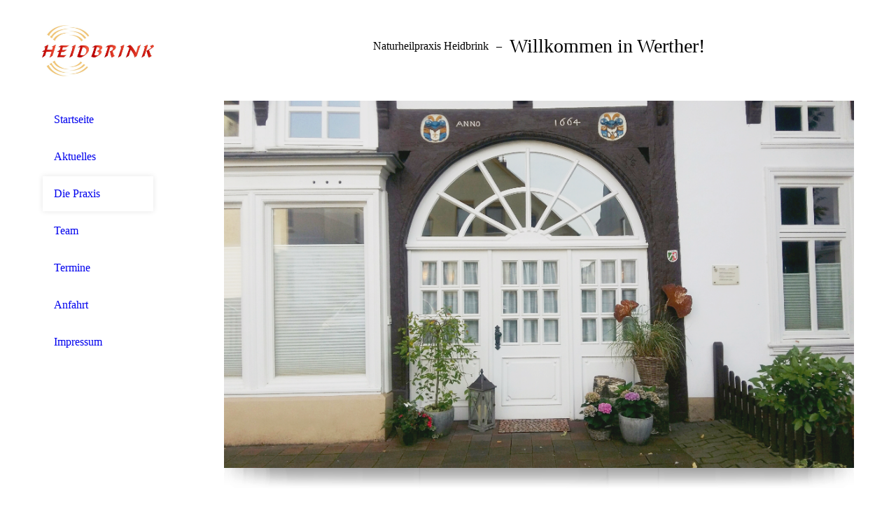

--- FILE ---
content_type: text/html; charset=utf-8
request_url: https://naturheilpraxis-heidbrink.de/Die-Praxis/
body_size: 27302
content:
<!DOCTYPE html><html lang="de"><head><meta http-equiv="Content-Type" content="text/html; charset=UTF-8"><title>Physiotherapie Heilpraktiker Werther systemische Beratung</title><meta name="description" content="Physiotherapie Heilpraktiker Werther systemische Beratung"><meta name="keywords" content="Physiotherapie Heilpraktiker Werther systemische Beratung"><link href="http://58536041.swh.strato-hosting.eu/Die-Praxis/" rel="canonical"><meta content="Physiotherapie Heilpraktiker Werther systemische Beratung" property="og:title"><meta content="website" property="og:type"><meta content="http://58536041.swh.strato-hosting.eu/Die-Praxis/" property="og:url"><meta content="https://naturheilpraxis-heidbrink.de/.cm4all/uproc.php/0/20170823_175532_resized_1.jpg" property="og:image"/><script>
              window.beng = window.beng || {};
              window.beng.env = {
                language: "en",
                country: "US",
                mode: "deploy",
                context: "page",
                pageId: "000001786210",
                pageLanguage: "de",
                skeletonId: "",
                scope: "1755157",
                isProtected: false,
                navigationText: "Die Praxis",
                instance: "1",
                common_prefix: "https://strato-editor.com",
                design_common: "https://strato-editor.com/beng/designs/",
                design_template: "sys/cm_dh_080",
                path_design: "https://strato-editor.com/beng/designs/data/sys/cm_dh_080/",
                path_res: "https://strato-editor.com/res/",
                path_bengres: "https://strato-editor.com/beng/res/",
                masterDomain: "",
                preferredDomain: "",
                preprocessHostingUri: function(uri) {
                  
                    return uri || "";
                  
                },
                hideEmptyAreas: false
              };
            </script><script xmlns="http://www.w3.org/1999/xhtml" src="https://strato-editor.com/cm4all-beng-proxy/beng-proxy.js"></script><link xmlns="http://www.w3.org/1999/xhtml" rel="stylesheet" href="https://strato-editor.com/.cm4all/e/static/3rdparty/font-awesome/css/font-awesome.min.css"></link><link rel="stylesheet" type="text/css" href="https://strato-editor.com/.cm4all/res/static/libcm4all-js-widget/3.89.7/css/widget-runtime.css" />
<link rel="stylesheet" type="text/css" href="https://strato-editor.com/.cm4all/res/static/beng-editor/5.3.138/css/deploy.css" />
<link rel="stylesheet" type="text/css" href="https://strato-editor.com/.cm4all/res/static/libcm4all-js-widget/3.89.7/css/slideshow-common.css" />
<script src="https://strato-editor.com/.cm4all/res/static/jquery-1.7/jquery.js"></script><script src="https://strato-editor.com/.cm4all/res/static/prototype-1.7.3/prototype.js"></script><script src="https://strato-editor.com/.cm4all/res/static/jslib/1.4.1/js/legacy.js"></script><script src="https://strato-editor.com/.cm4all/res/static/libcm4all-js-widget/3.89.7/js/widget-runtime.js"></script>
<script src="https://strato-editor.com/.cm4all/res/static/libcm4all-js-widget/3.89.7/js/slideshow-common.js"></script>
<script src="https://strato-editor.com/.cm4all/res/static/beng-editor/5.3.138/js/deploy.js"></script>
<script type="text/javascript" src="https://strato-editor.com/.cm4all/uro/assets/js/uro-min.js"></script><link rel="stylesheet" type="text/css" href="https://strato-editor.com/.cm4all/designs/static/sys/cm_dh_080/1686178818.24/css/main.css"><link rel="stylesheet" type="text/css" href="https://strato-editor.com/.cm4all/designs/static/sys/cm_dh_080/1686178818.24/css/responsive.css"><link rel="stylesheet" type="text/css" href="https://strato-editor.com/.cm4all/designs/static/sys/cm_dh_080/1686178818.24/css/cm-templates-global-style.css"><meta name="viewport" content="width=device-width, initial-scale=1"><script type="text/javascript" language="javascript" src="https://strato-editor.com/.cm4all/designs/static/sys/cm_dh_080/1686178818.24/js/doubletaptogo.js"></script><script type="text/javascript" language="javascript" src="https://strato-editor.com/.cm4all/designs/static/sys/cm_dh_080/1686178818.24/js/initialise.js"></script><script type="text/javascript" language="javascript" src="https://strato-editor.com/.cm4all/designs/static/sys/cm_dh_080/1686178818.24/js/cm_template-focus-point.js"></script><script type="text/javascript" language="javascript" src="https://strato-editor.com/.cm4all/designs/static/sys/cm_dh_080/1686178818.24/js/cm-templates-global-script.js"></script><!--[if lt IE 8]>
        	<link rel="stylesheet" type="text/css" href="https://strato-editor.com/beng/designs/data/sys/cm_dh_080/css/ie8.css" />
        <![endif]--><!--$Id: template.xsl 1832 2012-03-01 10:37:09Z dominikh $--><link href="/.cm4all/handler.php/vars.css?v=20250719091904" type="text/css" rel="stylesheet"><style type="text/css">.cm-logo {background-image: url("/.cm4all/uproc.php/0/.Logo_Heidbrink.jpg/picture-1200?_=15e3907d058");
        background-position: 50% 50%;
background-size: auto 50%;
background-repeat: no-repeat;
      }</style><script type="text/javascript">window.cmLogoWidgetId = "STRATP_cm4all_com_widgets_Logo_11206396";
            window.cmLogoGetCommonWidget = function (){
                return new cm4all.Common.Widget({
            base    : "/Die-Praxis/index.php/",
            session : "",
            frame   : "",
            path    : "STRATP_cm4all_com_widgets_Logo_11206396"
        })
            };
            window.logoConfiguration = {
                "cm-logo-x" : "50%",
        "cm-logo-y" : "50%",
        "cm-logo-v" : "2.0",
        "cm-logo-w" : "auto",
        "cm-logo-h" : "50%",
        "cm-logo-di" : "sys/cm_dh_080",
        "cm-logo-u" : "uro-service://",
        "cm-logo-k" : "%7B%22serviceId%22%3A%220%22%2C%22path%22%3A%22%2F%22%2C%22name%22%3A%22Logo_Heidbrink.jpg%22%2C%22type%22%3A%22image%2Fjpeg%22%2C%22start%22%3A%2215e3907d058%22%2C%22size%22%3A%222832980%22%7D",
        "cm-logo-bc" : "",
        "cm-logo-ln" : "",
        "cm-logo-ln$" : "",
        "cm-logo-hi" : false
        ,
        _logoBaseUrl : "uro-service:\/\/",
        _logoPath : "%7B%22serviceId%22%3A%220%22%2C%22path%22%3A%22%2F%22%2C%22name%22%3A%22Logo_Heidbrink.jpg%22%2C%22type%22%3A%22image%2Fjpeg%22%2C%22start%22%3A%2215e3907d058%22%2C%22size%22%3A%222832980%22%7D"
        };
          jQuery(document).ready(function() {
            var logoElement = jQuery(".cm-logo");
            logoElement.attr("role", "img");
            logoElement.attr("tabindex", "0");
            logoElement.attr("aria-label", "logo");
          });
        </script><link rel="shortcut icon" type="image/png" href="/.cm4all/sysdb/favicon/icon-32x32_54d19e3.png"/><link rel="shortcut icon" sizes="196x196" href="/.cm4all/sysdb/favicon/icon-196x196_54d19e3.png"/><link rel="apple-touch-icon" sizes="180x180" href="/.cm4all/sysdb/favicon/icon-180x180_54d19e3.png"/><link rel="apple-touch-icon" sizes="120x120" href="/.cm4all/sysdb/favicon/icon-120x120_54d19e3.png"/><link rel="apple-touch-icon" sizes="152x152" href="/.cm4all/sysdb/favicon/icon-152x152_54d19e3.png"/><link rel="apple-touch-icon" sizes="76x76" href="/.cm4all/sysdb/favicon/icon-76x76_54d19e3.png"/><meta name="msapplication-square70x70logo" content="/.cm4all/sysdb/favicon/icon-70x70_54d19e3.png"/><meta name="msapplication-square150x150logo" content="/.cm4all/sysdb/favicon/icon-150x150_54d19e3.png"/><meta name="msapplication-square310x310logo" content="/.cm4all/sysdb/favicon/icon-310x310_54d19e3.png"/><link rel="shortcut icon" type="image/png" href="/.cm4all/sysdb/favicon/icon-48x48_54d19e3.png"/><link rel="shortcut icon" type="image/png" href="/.cm4all/sysdb/favicon/icon-96x96_54d19e3.png"/><style id="cm_table_styles"></style><style id="cm_background_queries"></style></head><body ondrop="return false;" class=" device-desktop cm-deploy cm-deploy-342 cm-deploy-4x"><div class="cm-background" data-cm-qa-bg="image"></div><div class="cm-background-video" data-cm-qa-bg="video"></div><div class="cm-background-effects" data-cm-qa-bg="effect"></div><div id="page_wrapper" class="cm-templates-container"><div id="header_background"><div id="header_wrapper"><div id="title_wrapper" class="cm-templates-title-container cm_can_be_empty title_wrapper"><div id="title" class="cm_can_be_empty cm-templates-heading__title" style="">Naturheilpraxis Heidbrink</div><div id="title_separator"> – </div><div id="subtitle" class="subtitle cm_can_be_empty cm-templates-heading__subtitle" style=""><span style='font-size: 28px; font-family: "Josefin Slab";'>Willkommen in Werther!</span><br></div></div><div id="navigation_clipper"><div id="navigation_wrapper"><div id="logo" class="cm-logo box cm_can_be_empty"></div><div id="nav-mobile-heading-wrapper"><div id="nav-mobile-heading"><a href="">Navigation</a></div></div><div id="cm_navigation" class="navi"><ul id="cm_mainnavigation"><li id="cm_navigation_pid_1786211"><a title="Startseite" href="/Startseite/" class="cm_anchor">Startseite</a></li><li id="cm_navigation_pid_1816393"><a title="Aktuelles" href="/Aktuelles/" class="cm_anchor">Aktuelles</a></li><li id="cm_navigation_pid_1786210" class="cm_current"><a title="Die Praxis" href="/Die-Praxis/" class="cm_anchor">Die Praxis</a></li><li id="cm_navigation_pid_1816345"><a title="Team" href="/Team/" class="cm_anchor">Team</a></li><li id="cm_navigation_pid_1786209"><a title="Termine" href="/Termine/" class="cm_anchor">Termine</a></li><li id="cm_navigation_pid_1786208"><a title="Anfahrt" href="/Anfahrt/" class="cm_anchor">Anfahrt</a></li><li id="cm_navigation_pid_1786207"><a title="Impressum" href="/Impressum/" class="cm_anchor">Impressum</a></li></ul></div></div></div><div class="clear"> </div></div></div><div id="content_background"><div id="content_wrapper" class="cm-template-content"><div id="keyvisual_wrapper" class="cm_can_be_empty"><div id="keyvisual_border"><div id="keyvisual" class="cm_can_be_empty cm-kv-0 cm-template-keyvisual__media"> </div></div><div id="keyvisual_shadow"> </div></div><div id="content_main" class="cm-template-content__main design_content cm-templates-text" data-cm-hintable="yes"><h1>Die Praxis </h1><div class="clearFloating" style="clear:both;height: 0px; width: auto;"></div><div id="widgetcontainer_STRATP_cm4all_com_widgets_Separator_11206792" class="
				    cm_widget_block
					cm_widget cm4all_com_widgets_Separator cm_widget_block_center" style="width:100%; max-width:100%; "><div class="cm_widget_anchor"><a name="STRATP_cm4all_com_widgets_Separator_11206792" id="widgetanchor_STRATP_cm4all_com_widgets_Separator_11206792"><!--cm4all.com.widgets.Separator--></a></div><div style='position: relative; width: 100%;'><div style='border-top: 1px solid; margin: 1.2em 0em 1.2em 0em;'></div></div></div><h2><span style='font-size: 24px; font-family: "Fredericka the Great";'>Die Praxis</span></h2><p><span style="font-size: medium;"><span style='font-size: 20px; font-family: "Josefin Slab";'>In unseren historischen Räumlichkeiten, die mit viel Liebe renoviert wurden, bieten wir Ihnen unterschiedliche Räume zum Entspannen und Wohlfühlen. Ganz auf die jeweilige Behandlung abgestimmt.<br></span><br></span></p><h2><span style='font-size: 24px; font-family: "Fredericka the Great";'>Behandlungsbereiche</span><br></h2><p><span style='font-size: 20px; font-family: "Josefin Slab";'><strong>Naturheilkundliche Verfahren:</strong> <a href="http://www.bdh-online.de/" target="_blank" rel="noreferrer noopener" class="cm_anchor">www.bdh-online.de/</a></span></p><p><strong><span style="font-size: medium;">Physiotherapie: </span></strong>ab dem 01.10.2018 ist es bei uns in der Praxis möglich, Krankengymnastik über die gesetzlichen Krankkassen abzurechnen! Das bedeutet, dass Sie Rezepte von Ihrem Arzt oder Orthopäden bei uns einlösen können. Mögliche Therapiemaßnahmen auf Rezept sind: KG (Krankengymnastik) und KMT (klassische Massagetherapie). </p><p><span style="font-size: medium;"><strong>B<span style='font-size: 20px; font-family: "Josefin Slab";'>iodynamische Körperarbeit</span></strong><span style='font-size: 20px; font-family: "Josefin Slab";'>: In der biodynamischen Körperarbeit werden die Selbstheilungskräfte des Körpers und der Psyche aktiviert und der natürliche Energiefluss im Körper unterstützt.</span></span></p><p><span style='font-size: 20px; font-family: "Josefin Slab";'><strong>Bioresonanztherapie:</strong></span></p><p>"Die Bioresonanztherapie etablierte sich erst zu Beginn der 1980er Jahre in der naturheilkundlichen Praxis. Sie stützt sich im Wesentlichen auf zwei Säulen regulativer Medizin, aus denen sie sich entwickelt hat: die Akupunktur, speziell die Elektroakupunktur, und die Homoöpathie. Die Bioresonazthearpie basiert auf der Vorstellung, dass Materie in ihren kleinsten Bausteinen verdichtete Energie, also Schwingung ist. Das gilt auch für die kleinste Körperzelle des Menschen. Diese theoretische Erkenntnis der Quantenphysik wurde durch die Entdeckung des Resonanzprinzips ergänzt. Das lateinische "resonare" bedeutet so viel wie "mitschwingen" und bezeichnet in der Physik, Akustik, Baudynamik und Elektrizitätslehre das Mitschwingen eines schwingfähigen Systems mit einer Erreger- oder Senderfrequenz. In Resonanz gehen können Schwingungen nur mit gleich gearteten Frequenzen. Das heißt: Das Schwingungsbild eines Senders muss mit dem eines Empfängers übereinstimmen. Dieses Prinzip der Resonanz hat der Methode ihren Namen gegeben, denn die Bioresonanztherapie nutzt das lebendige (griechisch: bio) Mitschwingen des menschlichen Körpers zur Diagnose und Therapie." <br></p><p>Quelle: Sylvester, C.: Lebendiges Mitschwingen. DHZ - Deutsche Heilprakiker Zeitschrift, 2017;7:50-54<br></p><p>In unserer Praxis arbeiten wir mit dem Rayocom PS 1000 Polar Complete <a href="https://www.rayonex.de/" target="_blank" rel="noreferrer noopener" class="cm_anchor">https://www.rayonex.de/ </a></p><p><span style="font-size: medium;"><span style='font-size: 20px; font-family: "Josefin Slab";'><strong>Bei Fragen zu unseren Behandlungsbereichen stehen wir Ihnen jederzeit gern zur Verfügung!</strong></span><br></span></p><div id="cm_bottom_clearer" style="clear: both;" contenteditable="false"></div></div><div id="content_sidebar" class="cm_can_be_empty cm-templates-sidebar-container sidebar_wrapper"><div id="widgetbar_site_1" class="sidebar cm_can_be_empty" data-cm-hintable="yes"><p> </p></div><div id="widgetbar_page_1" class="sidebar cm_can_be_empty" data-cm-hintable="yes"><p> </p></div><div id="widgetbar_site_2" class="sidebar cm_can_be_empty" data-cm-hintable="yes"><p> </p></div><div id="widgetbar_page_2" class="sidebar cm_can_be_empty" data-cm-hintable="yes"><p> </p></div></div><div class="clear"> </div><div id="footer_wrapper" class="cm_can_be_empty"><div id="footer" class="cm-templates-footer cm_can_be_empty" data-cm-hintable="yes"> </div></div></div></div></div><div class="cm_widget_anchor"><a name="STRATP_cm4all_com_widgets_CookiePolicy_11206398" id="widgetanchor_STRATP_cm4all_com_widgets_CookiePolicy_11206398"><!--cm4all.com.widgets.CookiePolicy--></a></div><div style="display:none" class="cm-wp-container cm4all-cookie-policy-placeholder-template"><div class="cm-wp-header"><h4 class="cm-wp-header__headline">Externe Inhalte</h4><p class="cm-wp-header__text">Die an dieser Stelle vorgesehenen Inhalte können aufgrund Ihrer aktuellen <a class="cm-wp-header__link" href="#" onclick="openCookieSettings();return false;">Cookie-Einstellungen</a> nicht angezeigt werden.</p></div><div class="cm-wp-content"><div class="cm-wp-content__control"><label aria-checked="false" role="switch" tabindex="0" class="cm-wp-content-switcher"><input tabindex="-1" type="checkbox" class="cm-wp-content-switcher__checkbox" /><span class="cm-wp-content-switcher__label">Drittanbieter-Inhalte</span></label></div><p class="cm-wp-content__text">Diese Webseite bietet möglicherweise Inhalte oder Funktionalitäten an, die von Drittanbietern eigenverantwortlich zur Verfügung gestellt werden. Diese Drittanbieter können eigene Cookies setzen, z.B. um die Nutzeraktivität zu verfolgen oder ihre Angebote zu personalisieren und zu optimieren.</p></div></div><div aria-labelledby="cookieSettingsDialogTitle" role="dialog" style="position: fixed;" class="cm-cookie-container cm-hidden" id="cookieSettingsDialog"><div class="cm-cookie-header"><h4 id="cookieSettingsDialogTitle" class="cm-cookie-header__headline">Cookie-Einstellungen</h4><div autofocus="autofocus" tabindex="0" role="button" class="cm-cookie-header__close-button" title="Schließen"></div></div><div aria-describedby="cookieSettingsDialogContent" class="cm-cookie-content"><p id="cookieSettingsDialogContent" class="cm-cookie-content__text">Diese Webseite verwendet Cookies, um Besuchern ein optimales Nutzererlebnis zu bieten. Bestimmte Inhalte von Drittanbietern werden nur angezeigt, wenn die entsprechende Option aktiviert ist. Die Datenverarbeitung kann dann auch in einem Drittland erfolgen. Weitere Informationen hierzu in der Datenschutzerklärung.</p><div class="cm-cookie-content__controls"><div class="cm-cookie-controls-container"><div class="cm-cookie-controls cm-cookie-controls--essential"><div class="cm-cookie-flex-wrapper"><label aria-details="cookieSettingsEssentialDetails" aria-labelledby="cookieSettingsEssentialLabel" aria-checked="true" role="switch" tabindex="0" class="cm-cookie-switch-wrapper"><input tabindex="-1" id="cookieSettingsEssential" type="checkbox" disabled="disabled" checked="checked" /><span></span></label><div class="cm-cookie-expand-wrapper"><span id="cookieSettingsEssentialLabel">Technisch notwendige</span><div tabindex="0" aria-controls="cookieSettingsEssentialDetails" aria-expanded="false" role="button" class="cm-cookie-content-expansion-button" title="Erweitern / Zuklappen"></div></div></div><div class="cm-cookie-content-expansion-text" id="cookieSettingsEssentialDetails">Diese Cookies sind zum Betrieb der Webseite notwendig, z.B. zum Schutz vor Hackerangriffen und zur Gewährleistung eines konsistenten und der Nachfrage angepassten Erscheinungsbilds der Seite.</div></div><div class="cm-cookie-controls cm-cookie-controls--statistic"><div class="cm-cookie-flex-wrapper"><label aria-details="cookieSettingsStatisticsDetails" aria-labelledby="cookieSettingsStatisticsLabel" aria-checked="false" role="switch" tabindex="0" class="cm-cookie-switch-wrapper"><input tabindex="-1" id="cookieSettingsStatistics" type="checkbox" /><span></span></label><div class="cm-cookie-expand-wrapper"><span id="cookieSettingsStatisticsLabel">Analytische</span><div tabindex="0" aria-controls="cookieSettingsStatisticsDetails" aria-expanded="false" role="button" class="cm-cookie-content-expansion-button" title="Erweitern / Zuklappen"></div></div></div><div class="cm-cookie-content-expansion-text" id="cookieSettingsStatisticsDetails">Diese Cookies werden verwendet, um das Nutzererlebnis weiter zu optimieren. Hierunter fallen auch Statistiken, die dem Webseitenbetreiber von Drittanbietern zur Verfügung gestellt werden, sowie die Ausspielung von personalisierter Werbung durch die Nachverfolgung der Nutzeraktivität über verschiedene Webseiten.</div></div><div class="cm-cookie-controls cm-cookie-controls--third-party"><div class="cm-cookie-flex-wrapper"><label aria-details="cookieSettingsThirdpartyDetails" aria-labelledby="cookieSettingsThirdpartyLabel" aria-checked="false" role="switch" tabindex="0" class="cm-cookie-switch-wrapper"><input tabindex="-1" id="cookieSettingsThirdparty" type="checkbox" /><span></span></label><div class="cm-cookie-expand-wrapper"><span id="cookieSettingsThirdpartyLabel">Drittanbieter-Inhalte</span><div tabindex="0" aria-controls="cookieSettingsThirdpartyDetails" aria-expanded="false" role="button" class="cm-cookie-content-expansion-button" title="Erweitern / Zuklappen"></div></div></div><div class="cm-cookie-content-expansion-text" id="cookieSettingsThirdpartyDetails">Diese Webseite bietet möglicherweise Inhalte oder Funktionalitäten an, die von Drittanbietern eigenverantwortlich zur Verfügung gestellt werden. Diese Drittanbieter können eigene Cookies setzen, z.B. um die Nutzeraktivität zu verfolgen oder ihre Angebote zu personalisieren und zu optimieren.</div></div></div><div class="cm-cookie-content-button"><div tabindex="0" role="button" onclick="rejectAllCookieTypes(); setTimeout(saveCookieSettings, 400);" class="cm-cookie-button cm-cookie-content-button--reject-all"><span>Ablehnen</span></div><div tabindex="0" role="button" onclick="selectAllCookieTypes(); setTimeout(saveCookieSettings, 400);" class="cm-cookie-button cm-cookie-content-button--accept-all"><span>Alle akzeptieren</span></div><div tabindex="0" role="button" onclick="saveCookieSettings();" class="cm-cookie-button cm-cookie-content-button--save"><span>Speichern</span></div></div></div></div></div><script type="text/javascript">
      Common.loadCss("/.cm4all/widgetres.php/cm4all.com.widgets.CookiePolicy/show.css?v=3.3.38");
    </script><script data-tracking="true" data-cookie-settings-enabled="true" src="/.cm4all/widgetres.php/cm4all.com.widgets.CookiePolicy/show.js?v=3.3.38" defer="defer" id="cookieSettingsScript"></script><noscript ><div style="position:absolute;bottom:0;" id="statdiv"><img alt="" height="1" width="1" src="https://strato-editor.com/.cm4all/_pixel.img?site=1819117-rcn3nUoQ&amp;page=pid_1786210&amp;path=%2FDie-Praxis%2Findex.php%2F&amp;nt=Die+Praxis"/></div></noscript><script  type="text/javascript">//<![CDATA[
            document.body.insertAdjacentHTML('beforeend', '<div style="position:absolute;bottom:0;" id="statdiv"><img alt="" height="1" width="1" src="https://strato-editor.com/.cm4all/_pixel.img?site=1819117-rcn3nUoQ&amp;page=pid_1786210&amp;path=%2FDie-Praxis%2Findex.php%2F&amp;nt=Die+Praxis&amp;domain='+escape(document.location.hostname)+'&amp;ref='+escape(document.referrer)+'"/></div>');
        //]]></script><script type="application/x-cm4all-cookie-consent" data-code="UA-106356322-1"></script><div xmlns="http://www.w3.org/1999/xhtml" class="cm-smart-access-button"><div class="scaler"><i class="fa fa-th" aria-hidden="true"></i></div></div><div xmlns="http://www.w3.org/1999/xhtml" class="cm-smart-access-menu num-buttons-2"><div class="protector"></div><div class="tiles"><a href="mailto:info@naturheilpraxis-heidbrink.de" target=""><div class="tile mail"><div class="icon"><i class="fa fa-mail" aria-hidden="true"></i></div><div class="title">E-Mail</div></div></a><a href="tel:052039195119" target=""><div class="tile call"><div class="icon"><i class="fa fa-call" aria-hidden="true"></i></div><div class="title">Anruf</div></div></a></div></div><div style="display: none;" id="keyvisualWidgetVideosContainer"></div><style type="text/css">.cm-kv-0 {
background-color: ;
background-position: 50% 50%;
background-size: auto 100%;
background-repeat: no-repeat;
}
            @media(min-width: 100px), (min-resolution: 72dpi), (-webkit-min-device-pixel-ratio: 1) {.cm-kv-0{background-image:url("/.cm4all/uproc.php/0/.20170823_175532_resized_1.jpg/picture-200?_=15e14b66b88");}}@media(min-width: 100px), (min-resolution: 144dpi), (-webkit-min-device-pixel-ratio: 2) {.cm-kv-0{background-image:url("/.cm4all/uproc.php/0/.20170823_175532_resized_1.jpg/picture-400?_=15e14b66b88");}}@media(min-width: 200px), (min-resolution: 72dpi), (-webkit-min-device-pixel-ratio: 1) {.cm-kv-0{background-image:url("/.cm4all/uproc.php/0/.20170823_175532_resized_1.jpg/picture-400?_=15e14b66b88");}}@media(min-width: 200px), (min-resolution: 144dpi), (-webkit-min-device-pixel-ratio: 2) {.cm-kv-0{background-image:url("/.cm4all/uproc.php/0/.20170823_175532_resized_1.jpg/picture-800?_=15e14b66b88");}}@media(min-width: 400px), (min-resolution: 72dpi), (-webkit-min-device-pixel-ratio: 1) {.cm-kv-0{background-image:url("/.cm4all/uproc.php/0/.20170823_175532_resized_1.jpg/picture-800?_=15e14b66b88");}}@media(min-width: 400px), (min-resolution: 144dpi), (-webkit-min-device-pixel-ratio: 2) {.cm-kv-0{background-image:url("/.cm4all/uproc.php/0/.20170823_175532_resized_1.jpg/picture-1200?_=15e14b66b88");}}@media(min-width: 600px), (min-resolution: 72dpi), (-webkit-min-device-pixel-ratio: 1) {.cm-kv-0{background-image:url("/.cm4all/uproc.php/0/.20170823_175532_resized_1.jpg/picture-1200?_=15e14b66b88");}}@media(min-width: 600px), (min-resolution: 144dpi), (-webkit-min-device-pixel-ratio: 2) {.cm-kv-0{background-image:url("/.cm4all/uproc.php/0/.20170823_175532_resized_1.jpg/picture-1600?_=15e14b66b88");}}@media(min-width: 800px), (min-resolution: 72dpi), (-webkit-min-device-pixel-ratio: 1) {.cm-kv-0{background-image:url("/.cm4all/uproc.php/0/.20170823_175532_resized_1.jpg/picture-1600?_=15e14b66b88");}}@media(min-width: 800px), (min-resolution: 144dpi), (-webkit-min-device-pixel-ratio: 2) {.cm-kv-0{background-image:url("/.cm4all/uproc.php/0/.20170823_175532_resized_1.jpg/picture-2600?_=15e14b66b88");}}
</style><style type="text/css">
			#keyvisual {
				overflow: hidden;
			}
			.kv-video-wrapper {
				width: 100%;
				height: 100%;
				position: relative;
			}
			</style><script type="text/javascript">
				jQuery(document).ready(function() {
					function moveTempVideos(slideshow, isEditorMode) {
						var videosContainer = document.getElementById('keyvisualWidgetVideosContainer');
						if (videosContainer) {
							while (videosContainer.firstChild) {
								var div = videosContainer.firstChild;
								var divPosition = div.className.substring('cm-kv-0-tempvideo-'.length);
								if (isEditorMode && parseInt(divPosition) > 1) {
									break;
								}
								videosContainer.removeChild(div);
								if (div.nodeType == Node.ELEMENT_NODE) {
									var pos = '';
									if (slideshow) {
										pos = '-' + divPosition;
									}
									var kv = document.querySelector('.cm-kv-0' + pos);
									if (kv) {
										if (!slideshow) {
											var wrapperDiv = document.createElement("div"); 
											wrapperDiv.setAttribute("class", "kv-video-wrapper");
											kv.insertBefore(wrapperDiv, kv.firstChild);
											kv = wrapperDiv;
										}
										while (div.firstChild) {
											kv.appendChild(div.firstChild);
										}
										if (!slideshow) {
											break;
										}
									}
								}
							}
						}
					}

					function kvClickAction(mode, href) {
						if (mode == 'internal') {
							if (!window.top.syntony || !/_home$/.test(window.top.syntony.bifmState)) {
								window.location.href = href;
							}
						} else if (mode == 'external') {
							var a = document.createElement('a');
							a.href = href;
							a.target = '_blank';
							a.rel = 'noreferrer noopener';
							a.click();
						}
					}

					var keyvisualElement = jQuery("[cm_type=keyvisual]");
					if(keyvisualElement.length == 0){
						keyvisualElement = jQuery("#keyvisual");
					}
					if(keyvisualElement.length == 0){
						keyvisualElement = jQuery("[class~=cm-kv-0]");
					}
				
						keyvisualElement.attr("role", "img");
						keyvisualElement.attr("tabindex", "0");
						keyvisualElement.attr("aria-label", "hauptgrafik");
					
					moveTempVideos(false, false);
					var video = document.querySelector('#keyvisual video');
					if (video) {
						video.play();
					}
				
			});
		</script></body></html>
